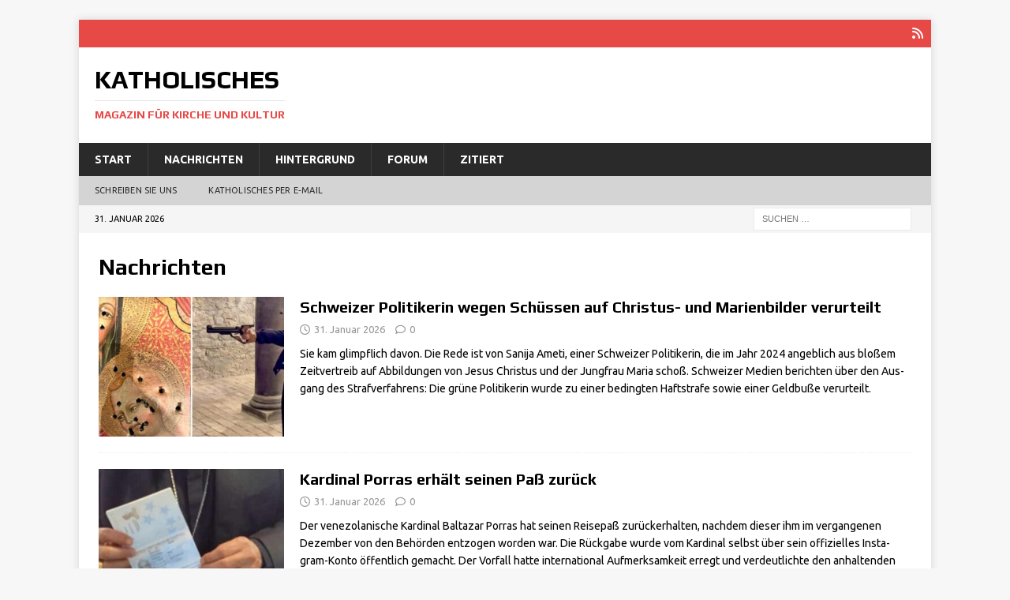

--- FILE ---
content_type: text/html; charset=UTF-8
request_url: https://katholisches.info/category/nachrichten/
body_size: 14778
content:
<!DOCTYPE html>
<html class="no-js mh-disable-sb" lang="de">
<head>
<meta charset="UTF-8">
<meta name="viewport" content="width=device-width, initial-scale=1.0">
<link rel="profile" href="http://gmpg.org/xfn/11" />
<title>Nachrichten - Katholisches</title>
<meta name='robots' content='max-image-preview:large' />
<link rel='dns-prefetch' href='//fonts.googleapis.com' />
<link rel="alternate" type="application/rss+xml" title="Katholisches &raquo; Feed" href="https://katholisches.info/feed/" />
<link rel="alternate" type="application/rss+xml" title="Katholisches &raquo; Kommentar-Feed" href="https://katholisches.info/comments/feed/" />
<link rel="alternate" type="application/rss+xml" title="Katholisches &raquo; Kategorie-Feed für Nachrichten" href="https://katholisches.info/category/nachrichten/feed/" />
<!-- katholisches.info is managing ads with Advanced Ads 2.0.16 – https://wpadvancedads.com/ --><script id="katho-ready">
			window.advanced_ads_ready=function(e,a){a=a||"complete";var d=function(e){return"interactive"===a?"loading"!==e:"complete"===e};d(document.readyState)?e():document.addEventListener("readystatechange",(function(a){d(a.target.readyState)&&e()}),{once:"interactive"===a})},window.advanced_ads_ready_queue=window.advanced_ads_ready_queue||[];		</script>
		<style id='wp-img-auto-sizes-contain-inline-css' type='text/css'>
img:is([sizes=auto i],[sizes^="auto," i]){contain-intrinsic-size:3000px 1500px}
/*# sourceURL=wp-img-auto-sizes-contain-inline-css */
</style>
<link rel='stylesheet' id='mci-footnotes-jquery-tooltips-pagelayout-none-css' href='https://katholisches.info/tawato/plugins/footnotes/css/footnotes-jqttbrpl0.min.css?ver=2.7.3' type='text/css' media='all' />
<style id='wp-emoji-styles-inline-css' type='text/css'>

	img.wp-smiley, img.emoji {
		display: inline !important;
		border: none !important;
		box-shadow: none !important;
		height: 1em !important;
		width: 1em !important;
		margin: 0 0.07em !important;
		vertical-align: -0.1em !important;
		background: none !important;
		padding: 0 !important;
	}
/*# sourceURL=wp-emoji-styles-inline-css */
</style>
<style id='wp-block-library-inline-css' type='text/css'>
:root{--wp-block-synced-color:#7a00df;--wp-block-synced-color--rgb:122,0,223;--wp-bound-block-color:var(--wp-block-synced-color);--wp-editor-canvas-background:#ddd;--wp-admin-theme-color:#007cba;--wp-admin-theme-color--rgb:0,124,186;--wp-admin-theme-color-darker-10:#006ba1;--wp-admin-theme-color-darker-10--rgb:0,107,160.5;--wp-admin-theme-color-darker-20:#005a87;--wp-admin-theme-color-darker-20--rgb:0,90,135;--wp-admin-border-width-focus:2px}@media (min-resolution:192dpi){:root{--wp-admin-border-width-focus:1.5px}}.wp-element-button{cursor:pointer}:root .has-very-light-gray-background-color{background-color:#eee}:root .has-very-dark-gray-background-color{background-color:#313131}:root .has-very-light-gray-color{color:#eee}:root .has-very-dark-gray-color{color:#313131}:root .has-vivid-green-cyan-to-vivid-cyan-blue-gradient-background{background:linear-gradient(135deg,#00d084,#0693e3)}:root .has-purple-crush-gradient-background{background:linear-gradient(135deg,#34e2e4,#4721fb 50%,#ab1dfe)}:root .has-hazy-dawn-gradient-background{background:linear-gradient(135deg,#faaca8,#dad0ec)}:root .has-subdued-olive-gradient-background{background:linear-gradient(135deg,#fafae1,#67a671)}:root .has-atomic-cream-gradient-background{background:linear-gradient(135deg,#fdd79a,#004a59)}:root .has-nightshade-gradient-background{background:linear-gradient(135deg,#330968,#31cdcf)}:root .has-midnight-gradient-background{background:linear-gradient(135deg,#020381,#2874fc)}:root{--wp--preset--font-size--normal:16px;--wp--preset--font-size--huge:42px}.has-regular-font-size{font-size:1em}.has-larger-font-size{font-size:2.625em}.has-normal-font-size{font-size:var(--wp--preset--font-size--normal)}.has-huge-font-size{font-size:var(--wp--preset--font-size--huge)}.has-text-align-center{text-align:center}.has-text-align-left{text-align:left}.has-text-align-right{text-align:right}.has-fit-text{white-space:nowrap!important}#end-resizable-editor-section{display:none}.aligncenter{clear:both}.items-justified-left{justify-content:flex-start}.items-justified-center{justify-content:center}.items-justified-right{justify-content:flex-end}.items-justified-space-between{justify-content:space-between}.screen-reader-text{border:0;clip-path:inset(50%);height:1px;margin:-1px;overflow:hidden;padding:0;position:absolute;width:1px;word-wrap:normal!important}.screen-reader-text:focus{background-color:#ddd;clip-path:none;color:#444;display:block;font-size:1em;height:auto;left:5px;line-height:normal;padding:15px 23px 14px;text-decoration:none;top:5px;width:auto;z-index:100000}html :where(.has-border-color){border-style:solid}html :where([style*=border-top-color]){border-top-style:solid}html :where([style*=border-right-color]){border-right-style:solid}html :where([style*=border-bottom-color]){border-bottom-style:solid}html :where([style*=border-left-color]){border-left-style:solid}html :where([style*=border-width]){border-style:solid}html :where([style*=border-top-width]){border-top-style:solid}html :where([style*=border-right-width]){border-right-style:solid}html :where([style*=border-bottom-width]){border-bottom-style:solid}html :where([style*=border-left-width]){border-left-style:solid}html :where(img[class*=wp-image-]){height:auto;max-width:100%}:where(figure){margin:0 0 1em}html :where(.is-position-sticky){--wp-admin--admin-bar--position-offset:var(--wp-admin--admin-bar--height,0px)}@media screen and (max-width:600px){html :where(.is-position-sticky){--wp-admin--admin-bar--position-offset:0px}}

/*# sourceURL=wp-block-library-inline-css */
</style><style id='wp-block-heading-inline-css' type='text/css'>
h1:where(.wp-block-heading).has-background,h2:where(.wp-block-heading).has-background,h3:where(.wp-block-heading).has-background,h4:where(.wp-block-heading).has-background,h5:where(.wp-block-heading).has-background,h6:where(.wp-block-heading).has-background{padding:1.25em 2.375em}h1.has-text-align-left[style*=writing-mode]:where([style*=vertical-lr]),h1.has-text-align-right[style*=writing-mode]:where([style*=vertical-rl]),h2.has-text-align-left[style*=writing-mode]:where([style*=vertical-lr]),h2.has-text-align-right[style*=writing-mode]:where([style*=vertical-rl]),h3.has-text-align-left[style*=writing-mode]:where([style*=vertical-lr]),h3.has-text-align-right[style*=writing-mode]:where([style*=vertical-rl]),h4.has-text-align-left[style*=writing-mode]:where([style*=vertical-lr]),h4.has-text-align-right[style*=writing-mode]:where([style*=vertical-rl]),h5.has-text-align-left[style*=writing-mode]:where([style*=vertical-lr]),h5.has-text-align-right[style*=writing-mode]:where([style*=vertical-rl]),h6.has-text-align-left[style*=writing-mode]:where([style*=vertical-lr]),h6.has-text-align-right[style*=writing-mode]:where([style*=vertical-rl]){rotate:180deg}
/*# sourceURL=https://katholisches.info/wp-includes/blocks/heading/style.min.css */
</style>
<style id='wp-block-paragraph-inline-css' type='text/css'>
.is-small-text{font-size:.875em}.is-regular-text{font-size:1em}.is-large-text{font-size:2.25em}.is-larger-text{font-size:3em}.has-drop-cap:not(:focus):first-letter{float:left;font-size:8.4em;font-style:normal;font-weight:100;line-height:.68;margin:.05em .1em 0 0;text-transform:uppercase}body.rtl .has-drop-cap:not(:focus):first-letter{float:none;margin-left:.1em}p.has-drop-cap.has-background{overflow:hidden}:root :where(p.has-background){padding:1.25em 2.375em}:where(p.has-text-color:not(.has-link-color)) a{color:inherit}p.has-text-align-left[style*="writing-mode:vertical-lr"],p.has-text-align-right[style*="writing-mode:vertical-rl"]{rotate:180deg}
/*# sourceURL=https://katholisches.info/wp-includes/blocks/paragraph/style.min.css */
</style>
<style id='global-styles-inline-css' type='text/css'>
:root{--wp--preset--aspect-ratio--square: 1;--wp--preset--aspect-ratio--4-3: 4/3;--wp--preset--aspect-ratio--3-4: 3/4;--wp--preset--aspect-ratio--3-2: 3/2;--wp--preset--aspect-ratio--2-3: 2/3;--wp--preset--aspect-ratio--16-9: 16/9;--wp--preset--aspect-ratio--9-16: 9/16;--wp--preset--color--black: #000000;--wp--preset--color--cyan-bluish-gray: #abb8c3;--wp--preset--color--white: #ffffff;--wp--preset--color--pale-pink: #f78da7;--wp--preset--color--vivid-red: #cf2e2e;--wp--preset--color--luminous-vivid-orange: #ff6900;--wp--preset--color--luminous-vivid-amber: #fcb900;--wp--preset--color--light-green-cyan: #7bdcb5;--wp--preset--color--vivid-green-cyan: #00d084;--wp--preset--color--pale-cyan-blue: #8ed1fc;--wp--preset--color--vivid-cyan-blue: #0693e3;--wp--preset--color--vivid-purple: #9b51e0;--wp--preset--gradient--vivid-cyan-blue-to-vivid-purple: linear-gradient(135deg,rgb(6,147,227) 0%,rgb(155,81,224) 100%);--wp--preset--gradient--light-green-cyan-to-vivid-green-cyan: linear-gradient(135deg,rgb(122,220,180) 0%,rgb(0,208,130) 100%);--wp--preset--gradient--luminous-vivid-amber-to-luminous-vivid-orange: linear-gradient(135deg,rgb(252,185,0) 0%,rgb(255,105,0) 100%);--wp--preset--gradient--luminous-vivid-orange-to-vivid-red: linear-gradient(135deg,rgb(255,105,0) 0%,rgb(207,46,46) 100%);--wp--preset--gradient--very-light-gray-to-cyan-bluish-gray: linear-gradient(135deg,rgb(238,238,238) 0%,rgb(169,184,195) 100%);--wp--preset--gradient--cool-to-warm-spectrum: linear-gradient(135deg,rgb(74,234,220) 0%,rgb(151,120,209) 20%,rgb(207,42,186) 40%,rgb(238,44,130) 60%,rgb(251,105,98) 80%,rgb(254,248,76) 100%);--wp--preset--gradient--blush-light-purple: linear-gradient(135deg,rgb(255,206,236) 0%,rgb(152,150,240) 100%);--wp--preset--gradient--blush-bordeaux: linear-gradient(135deg,rgb(254,205,165) 0%,rgb(254,45,45) 50%,rgb(107,0,62) 100%);--wp--preset--gradient--luminous-dusk: linear-gradient(135deg,rgb(255,203,112) 0%,rgb(199,81,192) 50%,rgb(65,88,208) 100%);--wp--preset--gradient--pale-ocean: linear-gradient(135deg,rgb(255,245,203) 0%,rgb(182,227,212) 50%,rgb(51,167,181) 100%);--wp--preset--gradient--electric-grass: linear-gradient(135deg,rgb(202,248,128) 0%,rgb(113,206,126) 100%);--wp--preset--gradient--midnight: linear-gradient(135deg,rgb(2,3,129) 0%,rgb(40,116,252) 100%);--wp--preset--font-size--small: 13px;--wp--preset--font-size--medium: 20px;--wp--preset--font-size--large: 36px;--wp--preset--font-size--x-large: 42px;--wp--preset--spacing--20: 0.44rem;--wp--preset--spacing--30: 0.67rem;--wp--preset--spacing--40: 1rem;--wp--preset--spacing--50: 1.5rem;--wp--preset--spacing--60: 2.25rem;--wp--preset--spacing--70: 3.38rem;--wp--preset--spacing--80: 5.06rem;--wp--preset--shadow--natural: 6px 6px 9px rgba(0, 0, 0, 0.2);--wp--preset--shadow--deep: 12px 12px 50px rgba(0, 0, 0, 0.4);--wp--preset--shadow--sharp: 6px 6px 0px rgba(0, 0, 0, 0.2);--wp--preset--shadow--outlined: 6px 6px 0px -3px rgb(255, 255, 255), 6px 6px rgb(0, 0, 0);--wp--preset--shadow--crisp: 6px 6px 0px rgb(0, 0, 0);}:where(.is-layout-flex){gap: 0.5em;}:where(.is-layout-grid){gap: 0.5em;}body .is-layout-flex{display: flex;}.is-layout-flex{flex-wrap: wrap;align-items: center;}.is-layout-flex > :is(*, div){margin: 0;}body .is-layout-grid{display: grid;}.is-layout-grid > :is(*, div){margin: 0;}:where(.wp-block-columns.is-layout-flex){gap: 2em;}:where(.wp-block-columns.is-layout-grid){gap: 2em;}:where(.wp-block-post-template.is-layout-flex){gap: 1.25em;}:where(.wp-block-post-template.is-layout-grid){gap: 1.25em;}.has-black-color{color: var(--wp--preset--color--black) !important;}.has-cyan-bluish-gray-color{color: var(--wp--preset--color--cyan-bluish-gray) !important;}.has-white-color{color: var(--wp--preset--color--white) !important;}.has-pale-pink-color{color: var(--wp--preset--color--pale-pink) !important;}.has-vivid-red-color{color: var(--wp--preset--color--vivid-red) !important;}.has-luminous-vivid-orange-color{color: var(--wp--preset--color--luminous-vivid-orange) !important;}.has-luminous-vivid-amber-color{color: var(--wp--preset--color--luminous-vivid-amber) !important;}.has-light-green-cyan-color{color: var(--wp--preset--color--light-green-cyan) !important;}.has-vivid-green-cyan-color{color: var(--wp--preset--color--vivid-green-cyan) !important;}.has-pale-cyan-blue-color{color: var(--wp--preset--color--pale-cyan-blue) !important;}.has-vivid-cyan-blue-color{color: var(--wp--preset--color--vivid-cyan-blue) !important;}.has-vivid-purple-color{color: var(--wp--preset--color--vivid-purple) !important;}.has-black-background-color{background-color: var(--wp--preset--color--black) !important;}.has-cyan-bluish-gray-background-color{background-color: var(--wp--preset--color--cyan-bluish-gray) !important;}.has-white-background-color{background-color: var(--wp--preset--color--white) !important;}.has-pale-pink-background-color{background-color: var(--wp--preset--color--pale-pink) !important;}.has-vivid-red-background-color{background-color: var(--wp--preset--color--vivid-red) !important;}.has-luminous-vivid-orange-background-color{background-color: var(--wp--preset--color--luminous-vivid-orange) !important;}.has-luminous-vivid-amber-background-color{background-color: var(--wp--preset--color--luminous-vivid-amber) !important;}.has-light-green-cyan-background-color{background-color: var(--wp--preset--color--light-green-cyan) !important;}.has-vivid-green-cyan-background-color{background-color: var(--wp--preset--color--vivid-green-cyan) !important;}.has-pale-cyan-blue-background-color{background-color: var(--wp--preset--color--pale-cyan-blue) !important;}.has-vivid-cyan-blue-background-color{background-color: var(--wp--preset--color--vivid-cyan-blue) !important;}.has-vivid-purple-background-color{background-color: var(--wp--preset--color--vivid-purple) !important;}.has-black-border-color{border-color: var(--wp--preset--color--black) !important;}.has-cyan-bluish-gray-border-color{border-color: var(--wp--preset--color--cyan-bluish-gray) !important;}.has-white-border-color{border-color: var(--wp--preset--color--white) !important;}.has-pale-pink-border-color{border-color: var(--wp--preset--color--pale-pink) !important;}.has-vivid-red-border-color{border-color: var(--wp--preset--color--vivid-red) !important;}.has-luminous-vivid-orange-border-color{border-color: var(--wp--preset--color--luminous-vivid-orange) !important;}.has-luminous-vivid-amber-border-color{border-color: var(--wp--preset--color--luminous-vivid-amber) !important;}.has-light-green-cyan-border-color{border-color: var(--wp--preset--color--light-green-cyan) !important;}.has-vivid-green-cyan-border-color{border-color: var(--wp--preset--color--vivid-green-cyan) !important;}.has-pale-cyan-blue-border-color{border-color: var(--wp--preset--color--pale-cyan-blue) !important;}.has-vivid-cyan-blue-border-color{border-color: var(--wp--preset--color--vivid-cyan-blue) !important;}.has-vivid-purple-border-color{border-color: var(--wp--preset--color--vivid-purple) !important;}.has-vivid-cyan-blue-to-vivid-purple-gradient-background{background: var(--wp--preset--gradient--vivid-cyan-blue-to-vivid-purple) !important;}.has-light-green-cyan-to-vivid-green-cyan-gradient-background{background: var(--wp--preset--gradient--light-green-cyan-to-vivid-green-cyan) !important;}.has-luminous-vivid-amber-to-luminous-vivid-orange-gradient-background{background: var(--wp--preset--gradient--luminous-vivid-amber-to-luminous-vivid-orange) !important;}.has-luminous-vivid-orange-to-vivid-red-gradient-background{background: var(--wp--preset--gradient--luminous-vivid-orange-to-vivid-red) !important;}.has-very-light-gray-to-cyan-bluish-gray-gradient-background{background: var(--wp--preset--gradient--very-light-gray-to-cyan-bluish-gray) !important;}.has-cool-to-warm-spectrum-gradient-background{background: var(--wp--preset--gradient--cool-to-warm-spectrum) !important;}.has-blush-light-purple-gradient-background{background: var(--wp--preset--gradient--blush-light-purple) !important;}.has-blush-bordeaux-gradient-background{background: var(--wp--preset--gradient--blush-bordeaux) !important;}.has-luminous-dusk-gradient-background{background: var(--wp--preset--gradient--luminous-dusk) !important;}.has-pale-ocean-gradient-background{background: var(--wp--preset--gradient--pale-ocean) !important;}.has-electric-grass-gradient-background{background: var(--wp--preset--gradient--electric-grass) !important;}.has-midnight-gradient-background{background: var(--wp--preset--gradient--midnight) !important;}.has-small-font-size{font-size: var(--wp--preset--font-size--small) !important;}.has-medium-font-size{font-size: var(--wp--preset--font-size--medium) !important;}.has-large-font-size{font-size: var(--wp--preset--font-size--large) !important;}.has-x-large-font-size{font-size: var(--wp--preset--font-size--x-large) !important;}
/*# sourceURL=global-styles-inline-css */
</style>

<style id='classic-theme-styles-inline-css' type='text/css'>
/*! This file is auto-generated */
.wp-block-button__link{color:#fff;background-color:#32373c;border-radius:9999px;box-shadow:none;text-decoration:none;padding:calc(.667em + 2px) calc(1.333em + 2px);font-size:1.125em}.wp-block-file__button{background:#32373c;color:#fff;text-decoration:none}
/*# sourceURL=/wp-includes/css/classic-themes.min.css */
</style>
<link rel='stylesheet' id='wp-components-css' href='https://katholisches.info/wp-includes/css/dist/components/style.min.css?ver=6.9' type='text/css' media='all' />
<link rel='stylesheet' id='wp-preferences-css' href='https://katholisches.info/wp-includes/css/dist/preferences/style.min.css?ver=6.9' type='text/css' media='all' />
<link rel='stylesheet' id='wp-block-editor-css' href='https://katholisches.info/wp-includes/css/dist/block-editor/style.min.css?ver=6.9' type='text/css' media='all' />
<link rel='stylesheet' id='popup-maker-block-library-style-css' href='https://katholisches.info/tawato/plugins/popup-maker/dist/packages/block-library-style.css?ver=dbea705cfafe089d65f1' type='text/css' media='all' />
<link rel='stylesheet' id='email-subscribers-css' href='https://katholisches.info/tawato/plugins/email-subscribers/lite/public/css/email-subscribers-public.css?ver=5.9.15' type='text/css' media='all' />
<link rel='stylesheet' id='mh-google-fonts-css' href='https://fonts.googleapis.com/css?family=Ubuntu:300,400,400Italic,600,700%7cPlay:300,400,400Italic,600,700' type='text/css' media='all' />
<link rel='stylesheet' id='mh-font-awesome-css' href='https://katholisches.info/tawato/themes/mh-magazine/includes/core/assets/css/font-awesome.min.css' type='text/css' media='all' />
<link rel='stylesheet' id='mh-magazine-css' href='https://katholisches.info/tawato/themes/mh-magazine/style.css?ver=5.0.4' type='text/css' media='all' />
<style id='wp-typography-custom-inline-css' type='text/css'>
sub, sup{font-size: 75%;line-height: 100%}sup{vertical-align: 60%}sub{vertical-align: -10%}.amp{font-family: Baskerville, "Goudy Old Style", Palatino, "Book Antiqua", "Warnock Pro", serif;font-size: 1.1em;font-style: italic;font-weight: normal;line-height: 1em}.caps{font-size: 90%}.dquo{margin-left: -0.4em}.quo{margin-left: -0.2em}.pull-single{margin-left: -0.15em}.push-single{margin-right: 0.15em}.pull-double{margin-left: -0.38em}.push-double{margin-right: 0.38em}
/*# sourceURL=wp-typography-custom-inline-css */
</style>
<style id='wp-typography-safari-font-workaround-inline-css' type='text/css'>
body {-webkit-font-feature-settings: "liga";font-feature-settings: "liga";-ms-font-feature-settings: normal;}
/*# sourceURL=wp-typography-safari-font-workaround-inline-css */
</style>
<link rel='stylesheet' id='unslider-css-css' href='https://katholisches.info/tawato/uploads/896/160/public/assets/css/420.css?ver=2.0.0' type='text/css' media='all' />
<link rel='stylesheet' id='slider-css-css' href='https://katholisches.info/tawato/uploads/896/160/public/assets/css/381.css?ver=2.0.0' type='text/css' media='all' />
<script type="text/javascript" src="https://katholisches.info/wp-includes/js/jquery/jquery.min.js?ver=3.7.1" id="jquery-core-js"></script>
<script type="text/javascript" src="https://katholisches.info/wp-includes/js/jquery/jquery-migrate.min.js?ver=3.4.1" id="jquery-migrate-js"></script>
<script type="text/javascript" src="https://katholisches.info/tawato/plugins/footnotes/js/jquery.tools.min.js?ver=1.2.7.redacted.2" id="mci-footnotes-jquery-tools-js"></script>
<script type="text/javascript" id="mh-scripts-js-extra">
/* <![CDATA[ */
var mh = {"text":{"toggle_menu":"Toggle Menu"}};
//# sourceURL=mh-scripts-js-extra
/* ]]> */
</script>
<script type="text/javascript" src="https://katholisches.info/tawato/themes/mh-magazine/includes/core/assets/js/scripts.js?ver=5.0.4" id="mh-scripts-js"></script>
<link rel="https://api.w.org/" href="https://katholisches.info/wp-json/" /><link rel="alternate" title="JSON" type="application/json" href="https://katholisches.info/wp-json/wp/v2/categories/12" /><link rel="EditURI" type="application/rsd+xml" title="RSD" href="https://katholisches.info/xmlrpc.php?rsd" />
<meta name="generator" content="WordPress 6.9" />
<!--[if lt IE 9]>
<script src="https://katholisches.info/tawato/themes/mh-magazine/js/css3-mediaqueries.js"></script>
<![endif]-->
<!--[if lt IE 9]>
<script src="https://katholisches.info/tawato/themes/mh-magazine/js/css3-mediaqueries.js"></script>
<![endif]-->
<style type="text/css">
.entry-content { font-size: 18px; font-size: 1.125rem; }
h1, h2, h3, h4, h5, h6, .mh-custom-posts-small-title { font-family: "Play", sans-serif; }
body { font-family: "Ubuntu", sans-serif; }
</style>
<link rel="icon" href="https://katholisches.info/tawato/uploads/2020/06/cropped-icon-32x32.jpg" sizes="32x32" />
<link rel="icon" href="https://katholisches.info/tawato/uploads/2020/06/cropped-icon-192x192.jpg" sizes="192x192" />
<link rel="apple-touch-icon" href="https://katholisches.info/tawato/uploads/2020/06/cropped-icon-180x180.jpg" />
<meta name="msapplication-TileImage" content="https://katholisches.info/tawato/uploads/2020/06/cropped-icon-270x270.jpg" />
		<style type="text/css" id="wp-custom-css">
			.katho-adlabel { font-size: 0.7em; }		</style>
		
<style type="text/css" media="all">
.footnotes_reference_container {margin-top: 24px !important; margin-bottom: 0px !important;}
.footnote_container_prepare > p {border-bottom: 1px solid #aaaaaa !important;}
.footnote_tooltip { font-size: 13px !important; color: #000000 !important; background-color: #ffffff !important; border-width: 1px !important; border-style: solid !important; border-color: #cccc99 !important; -webkit-box-shadow: 2px 2px 11px #666666; -moz-box-shadow: 2px 2px 11px #666666; box-shadow: 2px 2px 11px #666666; max-width: 450px !important;}


</style>
</head>
<body id="mh-mobile" class="archive category category-nachrichten category-12 wp-theme-mh-magazine mh-boxed-layout mh-right-sb mh-loop-layout1 mh-widget-layout1 mh-loop-hide-caption aa-prefix-katho-" itemscope="itemscope" itemtype="https://schema.org/WebPage">
<div class="mh-container mh-container-outer">
<div class="mh-header-nav-mobile clearfix"></div>
	<div class="mh-preheader">
		<div class="mh-container mh-container-inner mh-row clearfix">
							<div class="mh-header-bar-content mh-header-bar-top-left mh-col-2-3 clearfix">
									</div>
										<div class="mh-header-bar-content mh-header-bar-top-right mh-col-1-3 clearfix">
											<nav class="mh-social-icons mh-social-nav mh-social-nav-top clearfix" itemscope="itemscope" itemtype="https://schema.org/SiteNavigationElement">
							<div class="menu-oben3-container"><ul id="menu-oben3" class="menu"><li id="menu-item-77140" class="menu-item menu-item-type-custom menu-item-object-custom menu-item-77140"><a href="https://www.katholisches.info/feed/"><i class="fa fa-mh-social"></i><span class="screen-reader-text">RSS</span></a></li>
</ul></div>						</nav>
									</div>
					</div>
	</div>
<header class="mh-header" itemscope="itemscope" itemtype="https://schema.org/WPHeader">
	<div class="mh-container mh-container-inner clearfix">
	   <div class="mh-custom-header clearfix">
<div class="mh-header-columns mh-row clearfix">
<div class="mh-col-1-3 mh-site-identity">
<div class="mh-site-logo" role="banner" itemscope="itemscope" itemtype="https://schema.org/Brand">
<div class="mh-header-text">
<a class="mh-header-text-link" href="https://katholisches.info/" title="Katholisches" rel="home">
<h2 class="mh-header-title">Katholisches</h2>
<h3 class="mh-header-tagline">Magazin für Kirche und Kultur</h3>
</a>
</div>
</div>
</div>
<aside class="mh-col-2-3 mh-header-widget-2">
<div id="text-4" class="mh-widget mh-header-2 widget_text">			<div class="textwidget">
</div>
		</div></aside>
</div>
</div>
	</div>
	<div class="mh-main-nav-wrap">
		<nav class="mh-navigation mh-main-nav mh-container mh-container-inner clearfix" itemscope="itemscope" itemtype="https://schema.org/SiteNavigationElement">
			<div class="menu-hauptmenue-container"><ul id="menu-hauptmenue" class="menu"><li id="menu-item-56464" class="menu-item menu-item-type-custom menu-item-object-custom menu-item-56464"><a href="https://www.katholisches.info/">Start</a></li>
<li id="menu-item-76496" class="menu-item menu-item-type-taxonomy menu-item-object-category current-menu-item menu-item-76496"><a href="https://katholisches.info/category/nachrichten/" aria-current="page">Nachrichten</a></li>
<li id="menu-item-76495" class="menu-item menu-item-type-taxonomy menu-item-object-category menu-item-76495"><a href="https://katholisches.info/category/hintergrund/">Hintergrund</a></li>
<li id="menu-item-76493" class="menu-item menu-item-type-taxonomy menu-item-object-category menu-item-76493"><a href="https://katholisches.info/category/forum/">Forum</a></li>
<li id="menu-item-76497" class="menu-item menu-item-type-taxonomy menu-item-object-category menu-item-76497"><a href="https://katholisches.info/category/zitiert/">Zitiert</a></li>
</ul></div>		</nav>
	</div>
			<div class="mh-extra-nav-wrap">
			<div class="mh-extra-nav-bg">
				<nav class="mh-navigation mh-extra-nav mh-container mh-container-inner clearfix" itemscope="itemscope" itemtype="https://schema.org/SiteNavigationElement">
					<div class="menu-submenue-container"><ul id="menu-submenue" class="menu"><li id="menu-item-76578" class="menu-item menu-item-type-custom menu-item-object-custom menu-item-76578"><a href="https://katholisches.info/Kontakt/">Schreiben Sie&nbsp;uns</a></li>
<li id="menu-item-94456" class="menu-item menu-item-type-post_type menu-item-object-page menu-item-94456"><a href="https://katholisches.info/katholisches-per-e-mail/">Katholisches per E‑Mail</a></li>
</ul></div>				</nav>
			</div>
		</div>
	</header>
	<div class="mh-subheader">
		<div class="mh-container mh-container-inner mh-row clearfix">
							<div class="mh-header-bar-content mh-header-bar-bottom-left mh-col-2-3 clearfix">
											<div class="mh-header-date mh-header-date-bottom">
							31. Januar 2026						</div>
									</div>
										<div class="mh-header-bar-content mh-header-bar-bottom-right mh-col-1-3 clearfix">
											<aside class="mh-header-search mh-header-search-bottom">
							<form role="search" method="get" class="search-form" action="https://katholisches.info/">
				<label>
					<span class="screen-reader-text">Suche nach:</span>
					<input type="search" class="search-field" placeholder="Suchen …" value="" name="s" />
				</label>
				<input type="submit" class="search-submit" value="Suchen" />
			</form>						</aside>
									</div>
					</div>
	</div>
<div class="mh-wrapper clearfix">
	<div class="mh-main clearfix">
		<div id="main-content" class="mh-loop mh-content" role="main">				<header class="page-header"><h1 class="page-title">Nachrichten</h1>				</header><article class="mh-posts-list-item clearfix post-162373 post type-post status-publish format-standard has-post-thumbnail hentry category-christenverfolgung category-nachrichten tag-gruenliberale-partei tag-religionsfreiheit tag-sanija-ameti tag-schweiz tag-zuerich">
	<figure class="mh-posts-list-thumb">
		<a class="mh-thumb-icon mh-thumb-icon-small-mobile" href="https://katholisches.info/2026/01/31/schweizer-politikerin-wegen-schuessen-auf-christus-und-marienbilder-verurteilt/" title="Christenverfolgung"><img width="326" height="245" src="https://katholisches.info/tawato/uploads/2026/01/Gruene-liberale-Politikerin-verurteilt-Schuesse-auf-Jesuskind-326x245.jpg" class="attachment-mh-magazine-medium size-mh-magazine-medium wp-post-image" alt="Grüniberale Zürcher Stadträtin schoß auf Bilder des Jesuskindes und der Gottesmutter. Nun wurde sie verurteilt." decoding="async" fetchpriority="high" srcset="https://katholisches.info/tawato/uploads/2026/01/Gruene-liberale-Politikerin-verurteilt-Schuesse-auf-Jesuskind-326x245.jpg 326w, https://katholisches.info/tawato/uploads/2026/01/Gruene-liberale-Politikerin-verurteilt-Schuesse-auf-Jesuskind-678x509.jpg 678w, https://katholisches.info/tawato/uploads/2026/01/Gruene-liberale-Politikerin-verurteilt-Schuesse-auf-Jesuskind-80x60.jpg 80w" sizes="(max-width: 326px) 100vw, 326px" />	</a>
					<div class="mh-image-caption mh-posts-list-caption">
				Christenverfolgung			</div>
			</figure>
	<div class="mh-posts-list-content clearfix">
		<header class="mh-posts-list-header">
			<h3 class="entry-title mh-posts-list-title">
				<a href="https://katholisches.info/2026/01/31/schweizer-politikerin-wegen-schuessen-auf-christus-und-marienbilder-verurteilt/" title="Schweizer Politikerin wegen Schüssen auf Christus- und Marienbilder verurteilt" rel="bookmark">
					Schweizer Politikerin wegen Schüssen auf Christus- und Marienbilder verurteilt				</a>
			</h3>
			<div class="mh-meta entry-meta">
<span class="entry-meta-date updated"><i class="far fa-clock"></i><a href="https://katholisches.info/2026/01/">31. Januar 2026</a></span>
<span class="entry-meta-comments"><i class="far fa-comment"></i><a href="https://katholisches.info/2026/01/31/schweizer-politikerin-wegen-schuessen-auf-christus-und-marienbilder-verurteilt/#respond" class="mh-comment-count-link" >0</a></span>
</div>
		</header>
		<div class="mh-posts-list-excerpt clearfix">
			<div class="mh-excerpt">Sie kam glimpf­lich davon. Die Rede ist von Sani­ja Ame­ti, einer Schwei­zer Poli­ti­ke­rin, die im Jahr 2024 angeb­lich aus blo­ßem Zeit­ver­treib auf Abbil­dun­gen von Jesus Chri­stus und der Jung­frau Maria schoß. Schwei­zer Medi­en berich­ten über den Aus­gang des Straf­ver­fah­rens: Die grü­ne Poli­ti­ke­rin wur­de zu einer beding­ten Haft­stra­fe sowie einer Geld­bu­ße verurteilt.</div>
		</div>
	</div>
</article><article class="mh-posts-list-item clearfix post-162369 post type-post status-publish format-standard has-post-thumbnail hentry category-christenverfolgung category-nachrichten tag-baltazar-porras tag-delcy-rodriguez tag-erzbistum-caracas tag-nicolas-maduro tag-repression tag-venezuela tag-verfolgte-kirche">
	<figure class="mh-posts-list-thumb">
		<a class="mh-thumb-icon mh-thumb-icon-small-mobile" href="https://katholisches.info/2026/01/31/kardinal-porras-erhaelt-seinen-pass-zurueck/" title="Christenverfolgung"><img width="326" height="245" src="https://katholisches.info/tawato/uploads/2026/01/Kardinal-Porras-mit-Reisepass-326x245.jpg" class="attachment-mh-magazine-medium size-mh-magazine-medium wp-post-image" alt="Dem venezolanische Kardinal Baltazar Porras wurde vom Regime sein Reisepaß zurückgegeben. Ob er nun reisen kann, ist allerdings noch nicht sicher." decoding="async" srcset="https://katholisches.info/tawato/uploads/2026/01/Kardinal-Porras-mit-Reisepass-326x245.jpg 326w, https://katholisches.info/tawato/uploads/2026/01/Kardinal-Porras-mit-Reisepass-80x60.jpg 80w" sizes="(max-width: 326px) 100vw, 326px" />	</a>
					<div class="mh-image-caption mh-posts-list-caption">
				Christenverfolgung			</div>
			</figure>
	<div class="mh-posts-list-content clearfix">
		<header class="mh-posts-list-header">
			<h3 class="entry-title mh-posts-list-title">
				<a href="https://katholisches.info/2026/01/31/kardinal-porras-erhaelt-seinen-pass-zurueck/" title="Kardinal Porras erhält seinen Paß zurück" rel="bookmark">
					Kardinal Porras erhält seinen Paß zurück				</a>
			</h3>
			<div class="mh-meta entry-meta">
<span class="entry-meta-date updated"><i class="far fa-clock"></i><a href="https://katholisches.info/2026/01/">31. Januar 2026</a></span>
<span class="entry-meta-comments"><i class="far fa-comment"></i><a href="https://katholisches.info/2026/01/31/kardinal-porras-erhaelt-seinen-pass-zurueck/#respond" class="mh-comment-count-link" >0</a></span>
</div>
		</header>
		<div class="mh-posts-list-excerpt clearfix">
			<div class="mh-excerpt">Der vene­zo­la­ni­sche Kar­di­nal Bal­ta­zar Por­ras hat sei­nen Rei­se­paß zurück­er­hal­ten, nach­dem die­ser ihm im ver­gan­ge­nen Dezem­ber von den Behör­den ent­zo­gen wor­den war. Die Rück­ga­be wur­de vom Kar­di­nal selbst über sein offi­zi­el­les Insta­­gram-Kon­to öffent­lich gemacht. Der Vor­fall hat­te inter­na­tio­nal Auf­merk­sam­keit erregt und ver­deut­lich­te den anhal­ten­den Druck des vene­zo­la­ni­schen Regimes auf die katho­li­sche Kirche.</div>
		</div>
	</div>
</article><article class="mh-posts-list-item clearfix post-162337 post type-post status-publish format-standard has-post-thumbnail hentry category-liturgie-tradition category-nachrichten tag-byzantinischer-ritus tag-eck tag-erzbistum-madrid tag-jose-cobo-cano tag-motu-proprio-traditionis-custodes tag-stepan-sus tag-swjatoslaw-schewtschuk tag-ueberlieferter-ritus tag-ukrainische-griechisch-katholische-kirche">
	<figure class="mh-posts-list-thumb">
		<a class="mh-thumb-icon mh-thumb-icon-small-mobile" href="https://katholisches.info/2026/01/30/die-oeffentliche-demuetigung-einer-kirche/" title="Liturgie &amp; Tradition"><img width="326" height="245" src="https://katholisches.info/tawato/uploads/2026/01/Ukrainische-griechisch-katholische-Glaeubige-in-Madrid-2-326x245.jpg" class="attachment-mh-magazine-medium size-mh-magazine-medium wp-post-image" alt="Zelebration der ukrainischen griechisch-katholischen Gemeinde in Madrid anläßlich des Besuchs durch einen Bischof (Archivbild)" decoding="async" srcset="https://katholisches.info/tawato/uploads/2026/01/Ukrainische-griechisch-katholische-Glaeubige-in-Madrid-2-326x245.jpg 326w, https://katholisches.info/tawato/uploads/2026/01/Ukrainische-griechisch-katholische-Glaeubige-in-Madrid-2-678x509.jpg 678w, https://katholisches.info/tawato/uploads/2026/01/Ukrainische-griechisch-katholische-Glaeubige-in-Madrid-2-80x60.jpg 80w" sizes="(max-width: 326px) 100vw, 326px" />	</a>
					<div class="mh-image-caption mh-posts-list-caption">
				Liturgie &amp; Tradition			</div>
			</figure>
	<div class="mh-posts-list-content clearfix">
		<header class="mh-posts-list-header">
			<h3 class="entry-title mh-posts-list-title">
				<a href="https://katholisches.info/2026/01/30/die-oeffentliche-demuetigung-einer-kirche/" title="Die öffentliche Demütigung einer Kirche" rel="bookmark">
					Die öffentliche Demütigung einer Kirche				</a>
			</h3>
			<div class="mh-meta entry-meta">
<span class="entry-meta-date updated"><i class="far fa-clock"></i><a href="https://katholisches.info/2026/01/">30. Januar 2026</a></span>
<span class="entry-meta-comments"><i class="far fa-comment"></i><a href="https://katholisches.info/2026/01/30/die-oeffentliche-demuetigung-einer-kirche/#respond" class="mh-comment-count-link" >0</a></span>
</div>
		</header>
		<div class="mh-posts-list-excerpt clearfix">
			<div class="mh-excerpt">Seit dem Aus­bruch des rus­­sisch-ukrai­­ni­­schen Krie­ges ist die Zahl der ukrai­ni­schen grie­chisch-katho­­li­­schen Gläu­bi­gen auch in der spa­ni­schen Haupt­stadt Madrid erheb­lich ange­stie­gen. Den­noch stellt die Erz­diö­ze­se ihnen bis heu­te kei­ne eige­ne Kir­che zur Ver­fü­gung. Statt­des­sen sind sie auf das Gast­recht in einer Madri­der Pfar­rei ange­wie­sen, wo ihnen ledig­lich ungün­sti­ge Meß­zei­ten ein­ge­räumt wer­den und sie ins­ge­samt nur <a class="mh-excerpt-more" href="https://katholisches.info/2026/01/30/die-oeffentliche-demuetigung-einer-kirche/" title="Die öffentliche Demütigung einer Kirche">…</a></div>
		</div>
	</div>
</article><article class="mh-posts-list-item clearfix post-162324 post type-post status-publish format-standard has-post-thumbnail hentry category-leo-xiv category-nachrichten tag-ad-limina-besuch tag-leo-xiv tag-peru tag-peruanische-bischofskonferenz">
	<figure class="mh-posts-list-thumb">
		<a class="mh-thumb-icon mh-thumb-icon-small-mobile" href="https://katholisches.info/2026/01/30/papst-leo-xiv-besucht-ueberraschend-die-peruanischen-bischoefe/" title="Leo XIV."><img width="326" height="245" src="https://katholisches.info/tawato/uploads/2026/01/peruanische-Bischoefe-Leo-XIV-326x245.jpg" class="attachment-mh-magazine-medium size-mh-magazine-medium wp-post-image" alt="Papst Leo XIV. besuchte überraschend Perus Bischöfe beim Mittagessen in Rom" decoding="async" loading="lazy" srcset="https://katholisches.info/tawato/uploads/2026/01/peruanische-Bischoefe-Leo-XIV-326x245.jpg 326w, https://katholisches.info/tawato/uploads/2026/01/peruanische-Bischoefe-Leo-XIV-80x60.jpg 80w" sizes="auto, (max-width: 326px) 100vw, 326px" />	</a>
					<div class="mh-image-caption mh-posts-list-caption">
				Leo XIV.			</div>
			</figure>
	<div class="mh-posts-list-content clearfix">
		<header class="mh-posts-list-header">
			<h3 class="entry-title mh-posts-list-title">
				<a href="https://katholisches.info/2026/01/30/papst-leo-xiv-besucht-ueberraschend-die-peruanischen-bischoefe/" title="Papst Leo XIV. besucht überraschend die peruanischen Bischöfe" rel="bookmark">
					Papst Leo XIV. besucht überraschend die peruanischen Bischöfe				</a>
			</h3>
			<div class="mh-meta entry-meta">
<span class="entry-meta-date updated"><i class="far fa-clock"></i><a href="https://katholisches.info/2026/01/">30. Januar 2026</a></span>
<span class="entry-meta-comments"><i class="far fa-comment"></i><a href="https://katholisches.info/2026/01/30/papst-leo-xiv-besucht-ueberraschend-die-peruanischen-bischoefe/#respond" class="mh-comment-count-link" >0</a></span>
</div>
		</header>
		<div class="mh-posts-list-excerpt clearfix">
			<div class="mh-excerpt">Die offi­zi­el­le Audi­enz beim Papst war für heu­te ange­setzt, doch Leo XIV. über­rasch­te heu­te die perua­ni­schen Bischö­fe, die sich in Rom anläss­lich der Ad-Limi­­na-Visi­te auf­hal­ten, wäh­rend sie gera­de zu Mit­tag aßen. Dies berich­tet die Perua­ni­sche Bischofs­kon­fe­renz selbst über ihre Kanä­le in den Sozia­len Medien.</div>
		</div>
	</div>
</article><article class="mh-posts-list-item clearfix post-162287 post type-post status-publish format-standard has-post-thumbnail hentry category-leo-xiv category-nachrichten tag-dombauhuette tag-gastronomie tag-leo-xiv tag-petersdom tag-peterskuppel tag-vatikan">
	<figure class="mh-posts-list-thumb">
		<a class="mh-thumb-icon mh-thumb-icon-small-mobile" href="https://katholisches.info/2026/01/29/ein-imbiss-auf-dem-dach-des-petersdoms/" title="Leo XIV."><img width="326" height="245" src="https://katholisches.info/tawato/uploads/2026/01/Petersdom-Peterskuppel-Dachterrasse-326x245.jpg" class="attachment-mh-magazine-medium size-mh-magazine-medium wp-post-image" alt="Auf der Dachterrasse des Petersdoms könnte demnächst ein Bistró eröffnen. Was ungewöhnlich klingt, ist es allerdings gar nicht." decoding="async" loading="lazy" srcset="https://katholisches.info/tawato/uploads/2026/01/Petersdom-Peterskuppel-Dachterrasse-326x245.jpg 326w, https://katholisches.info/tawato/uploads/2026/01/Petersdom-Peterskuppel-Dachterrasse-678x509.jpg 678w, https://katholisches.info/tawato/uploads/2026/01/Petersdom-Peterskuppel-Dachterrasse-80x60.jpg 80w" sizes="auto, (max-width: 326px) 100vw, 326px" />	</a>
					<div class="mh-image-caption mh-posts-list-caption">
				Leo XIV.			</div>
			</figure>
	<div class="mh-posts-list-content clearfix">
		<header class="mh-posts-list-header">
			<h3 class="entry-title mh-posts-list-title">
				<a href="https://katholisches.info/2026/01/29/ein-imbiss-auf-dem-dach-des-petersdoms/" title="Ein Imbiß auf dem Dach des Petersdoms?" rel="bookmark">
					Ein Imbiß auf dem Dach des Petersdoms?				</a>
			</h3>
			<div class="mh-meta entry-meta">
<span class="entry-meta-date updated"><i class="far fa-clock"></i><a href="https://katholisches.info/2026/01/">29. Januar 2026</a></span>
<span class="entry-meta-comments"><i class="far fa-comment"></i><a href="https://katholisches.info/2026/01/29/ein-imbiss-auf-dem-dach-des-petersdoms/#respond" class="mh-comment-count-link" >0</a></span>
</div>
		</header>
		<div class="mh-posts-list-excerpt clearfix">
			<div class="mh-excerpt">Im Vati­kan wird der­zeit an einem neu­en Gastro­no­mie­pro­jekt gear­bei­tet: Ein Bistró soll auf der gro­ßen Ter­ras­se des Peters­doms ent­ste­hen, direkt auf dem Dach des Sakral­baus, mit Blick auf die berühm­te Peters­kup­pel, die in ihren voll­ende­ten Pro­por­tio­nen die größ­te der Welt ist, und auf die Stadt Rom. Nach den bis­her durch­ge­sicker­ten Infor­ma­tio­nen sol­len dafür ehe­ma­li­ge Lager­flä­chen <a class="mh-excerpt-more" href="https://katholisches.info/2026/01/29/ein-imbiss-auf-dem-dach-des-petersdoms/" title="Ein Imbiß auf dem Dach des Petersdoms?">…</a></div>
		</div>
	</div>
</article><article class="mh-posts-list-item clearfix post-162278 post type-post status-publish format-standard has-post-thumbnail hentry category-lebensrecht category-nachrichten tag-casablanca-expertengruppe tag-chile tag-gesetzgebung tag-leihmutterschaft tag-parlament">
	<figure class="mh-posts-list-thumb">
		<a class="mh-thumb-icon mh-thumb-icon-small-mobile" href="https://katholisches.info/2026/01/28/chile-einstimmige-und-ueberparteiliche-entscheidung-fuer-das-verbot-der-leihmutterschaft/" title="Lebensrecht"><img width="326" height="245" src="https://katholisches.info/tawato/uploads/2026/01/Abgeordnetenkammer-Chile-parlament-326x245.jpg" class="attachment-mh-magazine-medium size-mh-magazine-medium wp-post-image" alt="Die Abgeordnetenkammer des chilenischen Parlaments stimmte in der zuständigen Gesetzgebungskommission für ein Verbot und die Bestrafung der Leihmutterschaft" decoding="async" loading="lazy" srcset="https://katholisches.info/tawato/uploads/2026/01/Abgeordnetenkammer-Chile-parlament-326x245.jpg 326w, https://katholisches.info/tawato/uploads/2026/01/Abgeordnetenkammer-Chile-parlament-678x509.jpg 678w, https://katholisches.info/tawato/uploads/2026/01/Abgeordnetenkammer-Chile-parlament-80x60.jpg 80w" sizes="auto, (max-width: 326px) 100vw, 326px" />	</a>
					<div class="mh-image-caption mh-posts-list-caption">
				Lebensrecht			</div>
			</figure>
	<div class="mh-posts-list-content clearfix">
		<header class="mh-posts-list-header">
			<h3 class="entry-title mh-posts-list-title">
				<a href="https://katholisches.info/2026/01/28/chile-einstimmige-und-ueberparteiliche-entscheidung-fuer-das-verbot-der-leihmutterschaft/" title="Chile: Einstimmige und überparteiliche Entscheidung für das Verbot der Leihmutterschaft" rel="bookmark">
					Chile: Einstimmige und überparteiliche Entscheidung für das Verbot der Leihmutterschaft				</a>
			</h3>
			<div class="mh-meta entry-meta">
<span class="entry-meta-date updated"><i class="far fa-clock"></i><a href="https://katholisches.info/2026/01/">28. Januar 2026</a></span>
<span class="entry-meta-comments"><i class="far fa-comment"></i><a href="https://katholisches.info/2026/01/28/chile-einstimmige-und-ueberparteiliche-entscheidung-fuer-das-verbot-der-leihmutterschaft/#respond" class="mh-comment-count-link" >0</a></span>
</div>
		</header>
		<div class="mh-posts-list-excerpt clearfix">
			<div class="mh-excerpt">Die Casa­­­blan­­ca-Exper­ten­­grup­­pe begrüßt die ein­stim­mi­ge und über­par­tei­li­che Abstim­mung der Fami­li­en­kom­mis­si­on des chi­le­ni­schen Abge­ord­ne­ten­hau­ses, mit der ein Gesetz zum Ver­bot und zur Bestra­fung der Leih­mut­ter­schaft ver­ab­schie­det wur­de. Die Abstim­mung ver­ein­te Abge­ord­ne­te von links und rechts und mar­kiert einen ent­schei­den­den Schritt, um Frau­en und Kin­der vor den gra­vie­ren­den Risi­ken die­ser Pra­xis zu schützen.</div>
		</div>
	</div>
</article><article class="mh-posts-list-item clearfix post-162243 post type-post status-publish format-standard has-post-thumbnail hentry category-liturgie-tradition category-nachrichten category-top tag-arthur-roche tag-benedikt-xvi tag-blase-cupich tag-chicago-catholic tag-einheit-der-kirche tag-konsistorium tag-liturgie tag-liturgiereform tag-missale-romanum tag-motu-proprio-traditionis-custodes tag-papst-franziskus tag-tradition tag-ueberlieferter-ritus">
	<figure class="mh-posts-list-thumb">
		<a class="mh-thumb-icon mh-thumb-icon-small-mobile" href="https://katholisches.info/2026/01/28/kardinal-cupich-und-die-ideologische-deutung-der-liturgischen-tradition/" title="Liturgie &amp; Tradition"><img width="326" height="245" src="https://katholisches.info/tawato/uploads/2026/01/Kardinal-Cupich-Einheit-gegen-Tradition-326x245.jpg" class="attachment-mh-magazine-medium size-mh-magazine-medium wp-post-image" alt="Kardinal Cupich fordert Einheit und verlangt dafür das Abwürgen der Tradition" decoding="async" loading="lazy" srcset="https://katholisches.info/tawato/uploads/2026/01/Kardinal-Cupich-Einheit-gegen-Tradition-326x245.jpg 326w, https://katholisches.info/tawato/uploads/2026/01/Kardinal-Cupich-Einheit-gegen-Tradition-678x509.jpg 678w, https://katholisches.info/tawato/uploads/2026/01/Kardinal-Cupich-Einheit-gegen-Tradition-80x60.jpg 80w" sizes="auto, (max-width: 326px) 100vw, 326px" />	</a>
					<div class="mh-image-caption mh-posts-list-caption">
				Liturgie &amp; Tradition			</div>
			</figure>
	<div class="mh-posts-list-content clearfix">
		<header class="mh-posts-list-header">
			<h3 class="entry-title mh-posts-list-title">
				<a href="https://katholisches.info/2026/01/28/kardinal-cupich-und-die-ideologische-deutung-der-liturgischen-tradition/" title="Kardinal Cupich und die ideologische Deutung der liturgischen Tradition" rel="bookmark">
					Kardinal Cupich und die ideologische Deutung der liturgischen Tradition				</a>
			</h3>
			<div class="mh-meta entry-meta">
<span class="entry-meta-date updated"><i class="far fa-clock"></i><a href="https://katholisches.info/2026/01/">28. Januar 2026</a></span>
<span class="entry-meta-comments"><i class="far fa-comment"></i><a href="https://katholisches.info/2026/01/28/kardinal-cupich-und-die-ideologische-deutung-der-liturgischen-tradition/#respond" class="mh-comment-count-link" >0</a></span>
</div>
		</header>
		<div class="mh-posts-list-excerpt clearfix">
			<div class="mh-excerpt">Mit einem Bei­trag für Chi­ca­go Catho­lic, das offi­zi­el­le Medi­um der Erz­diö­ze­se Chi­ca­go, schal­te­te sich Kar­di­nal Bla­se Cupich, Erz­bi­schof von Chi­ca­go, erneut in die inner­kirch­li­che Aus­ein­an­der­set­zung um Lit­ur­gie und Tra­di­ti­on ein. Anlaß war sei­ne Teil­nah­me am jüng­sten Kon­si­sto­ri­um, das Papst Leo XIV. in Rom ein­be­ru­fen hat­te. Was Cupich als pasto­ra­le Refle­xi­on prä­sen­tiert, erweist sich bei nähe­rem <a class="mh-excerpt-more" href="https://katholisches.info/2026/01/28/kardinal-cupich-und-die-ideologische-deutung-der-liturgischen-tradition/" title="Kardinal Cupich und die ideologische Deutung der liturgischen Tradition">…</a></div>
		</div>
	</div>
</article><article class="mh-posts-list-item clearfix post-162199 post type-post status-publish format-standard has-post-thumbnail hentry category-christenverfolgung category-nachrichten tag-daniel-ortega tag-kapuziner-tertiarinnen tag-kirchenverfolgung tag-nicaragua tag-repression tag-sandinisten tag-sozialismus tag-verfolgte-christen">
	<figure class="mh-posts-list-thumb">
		<a class="mh-thumb-icon mh-thumb-icon-small-mobile" href="https://katholisches.info/2026/01/26/kapuziner-tertiarinnen-verlassen-nicaragua/" title="Christenverfolgung"><img width="326" height="245" src="https://katholisches.info/tawato/uploads/2026/01/Kapuziner-Tertiarinnen-Nicaragua-1992-326x245.jpg" class="attachment-mh-magazine-medium size-mh-magazine-medium wp-post-image" alt="Die ersten Kapuziner-Tertiarinnen, die 1992 nach Nicaragua kamen, in jenes Land, das sie nun wieder verlassen" decoding="async" loading="lazy" srcset="https://katholisches.info/tawato/uploads/2026/01/Kapuziner-Tertiarinnen-Nicaragua-1992-326x245.jpg 326w, https://katholisches.info/tawato/uploads/2026/01/Kapuziner-Tertiarinnen-Nicaragua-1992-80x60.jpg 80w" sizes="auto, (max-width: 326px) 100vw, 326px" />	</a>
					<div class="mh-image-caption mh-posts-list-caption">
				Christenverfolgung			</div>
			</figure>
	<div class="mh-posts-list-content clearfix">
		<header class="mh-posts-list-header">
			<h3 class="entry-title mh-posts-list-title">
				<a href="https://katholisches.info/2026/01/26/kapuziner-tertiarinnen-verlassen-nicaragua/" title="Kapuziner-Tertiarinnen verlassen Nicaragua" rel="bookmark">
					Kapuziner-Tertiarinnen verlassen Nicaragua				</a>
			</h3>
			<div class="mh-meta entry-meta">
<span class="entry-meta-date updated"><i class="far fa-clock"></i><a href="https://katholisches.info/2026/01/">26. Januar 2026</a></span>
<span class="entry-meta-comments"><i class="far fa-comment"></i><a href="https://katholisches.info/2026/01/26/kapuziner-tertiarinnen-verlassen-nicaragua/#respond" class="mh-comment-count-link" >0</a></span>
</div>
		</header>
		<div class="mh-posts-list-excerpt clearfix">
			<div class="mh-excerpt">Die Kon­gre­ga­ti­on der Her­ma­nas Ter­cia­ri­as Capuch­i­nas de la Sagra­da Fami­lia (Kapu­­zi­­ner-Ter­tia­rin­­nen der Hei­li­gen Fami­lie) gab offi­zi­ell das Ende ihrer Prä­senz in Nica­ra­gua bekannt. Die Schwe­stern begrün­den die Ent­schei­dung in einer am 24. Janu­ar ver­öf­fent­lich­ten Pres­se­er­klä­rung damit, daß sie ihre pasto­ra­le Mis­si­on in dem mit­tel­ame­ri­ka­ni­schen Land erfüllt hät­ten. Die Gemein­schaft hat­te vor allem mit indi­ge­nen Gemein­den <a class="mh-excerpt-more" href="https://katholisches.info/2026/01/26/kapuziner-tertiarinnen-verlassen-nicaragua/" title="Kapuziner-Tertiarinnen verlassen Nicaragua">…</a></div>
		</div>
	</div>
</article><div class="mh-loop-ad"></div>
<article class="mh-posts-list-item clearfix post-162188 post type-post status-publish format-standard has-post-thumbnail hentry category-genderideologie category-lebensrecht category-nachrichten category-top tag-abtreibung tag-abtreibungslobby tag-amnesty-international tag-bill-melinda-gates-foundation tag-eu tag-eu-kommission tag-eu-parlament tag-ford-foundation tag-globales-netzwerk tag-globalisten tag-greenpeace tag-hochfinanz tag-homo-lobby tag-lebensrecht tag-oligarchen tag-open-society-foundations tag-rockefeller-foundation">
	<figure class="mh-posts-list-thumb">
		<a class="mh-thumb-icon mh-thumb-icon-small-mobile" href="https://katholisches.info/2026/01/26/my-voice-my-choice-eu-weite-abtreibungskampagne-und-ihr-finanzierungsnetzwerk/" title="Genderideologie"><img width="326" height="245" src="https://katholisches.info/tawato/uploads/2026/01/Abtreibungspropaganda-326x245.jpg" class="attachment-mh-magazine-medium size-mh-magazine-medium wp-post-image" alt="Abtreibungspropaganda, &quot;alle Menschen&quot; sollen ungeborene Kinder töten können. Bei all dem Gleichheitsgerede muß in diesem Fall sogar die Frau verschwinden, die allein ein ungeborenes Kind in sich tragen kann. Da die Homo-Lobby die Abtreibungsinitiative unterstützt, scheint diese Tatsache aber unerwünscht zu sein." decoding="async" loading="lazy" srcset="https://katholisches.info/tawato/uploads/2026/01/Abtreibungspropaganda-326x245.jpg 326w, https://katholisches.info/tawato/uploads/2026/01/Abtreibungspropaganda-678x509.jpg 678w, https://katholisches.info/tawato/uploads/2026/01/Abtreibungspropaganda-80x60.jpg 80w" sizes="auto, (max-width: 326px) 100vw, 326px" />	</a>
					<div class="mh-image-caption mh-posts-list-caption">
				Genderideologie			</div>
			</figure>
	<div class="mh-posts-list-content clearfix">
		<header class="mh-posts-list-header">
			<h3 class="entry-title mh-posts-list-title">
				<a href="https://katholisches.info/2026/01/26/my-voice-my-choice-eu-weite-abtreibungskampagne-und-ihr-finanzierungsnetzwerk/" title="My Voice, My Choice: EU-weite Abtreibungskampagne und ihr Finanzierungsnetzwerk" rel="bookmark">
					My Voice, My Choice: EU-weite Abtreibungskampagne und ihr Finanzierungsnetzwerk				</a>
			</h3>
			<div class="mh-meta entry-meta">
<span class="entry-meta-date updated"><i class="far fa-clock"></i><a href="https://katholisches.info/2026/01/">26. Januar 2026</a></span>
<span class="entry-meta-comments"><i class="far fa-comment"></i><a href="https://katholisches.info/2026/01/26/my-voice-my-choice-eu-weite-abtreibungskampagne-und-ihr-finanzierungsnetzwerk/#comments" class="mh-comment-count-link" >3</a></span>
</div>
		</header>
		<div class="mh-posts-list-excerpt clearfix">
			<div class="mh-excerpt">Die Initia­ti­ve My Voice, My Choice gibt an, 1,12 Mil­lio­nen Unter­schrif­ten gesam­melt zu haben, mit der For­de­rung an das EU-Par­la­­ment, den Zugang zu Abtrei­bun­gen für unge­bo­re­ne Kin­der EU-weit zu libe­ra­li­sie­ren. Die Initia­ti­ve posi­tio­niert Abtrei­bung als „repro­duk­ti­ve Gesund­heits­vor­sor­ge“ und ver­sucht, die­sen Anspruch auf Ebe­ne der euro­päi­schen Gesetz­ge­bung durch­zu­set­zen. An der Abtrei­bungs­in­itia­ti­ve läßt sich sowohl das offe­ne <a class="mh-excerpt-more" href="https://katholisches.info/2026/01/26/my-voice-my-choice-eu-weite-abtreibungskampagne-und-ihr-finanzierungsnetzwerk/" title="My Voice, My Choice: EU-weite Abtreibungskampagne und ihr Finanzierungsnetzwerk">…</a></div>
		</div>
	</div>
</article><article class="mh-posts-list-item clearfix post-162165 post type-post status-publish format-standard has-post-thumbnail hentry category-liturgie-tradition category-nachrichten tag-armenische-apostolische-kirche tag-bethlehem tag-franziskanerkustodie tag-geburtsgrotte tag-griechisch-orthodoxes-patriarchat-von-jerusalem tag-heiliges-land tag-kustodie-des-heiligen-landes">
	<figure class="mh-posts-list-thumb">
		<a class="mh-thumb-icon mh-thumb-icon-small-mobile" href="https://katholisches.info/2026/01/26/die-geburtsgrotte-von-bethlehem-wird-restauriert/" title="Liturgie &amp; Tradition"><img width="326" height="245" src="https://katholisches.info/tawato/uploads/2026/01/Gebeurtsgrotte-Bethlehem-326x245.jpg" class="attachment-mh-magazine-medium size-mh-magazine-medium wp-post-image" alt="Die Geburtsgrotte in Bethlehem wird restauriert" decoding="async" loading="lazy" srcset="https://katholisches.info/tawato/uploads/2026/01/Gebeurtsgrotte-Bethlehem-326x245.jpg 326w, https://katholisches.info/tawato/uploads/2026/01/Gebeurtsgrotte-Bethlehem-678x509.jpg 678w, https://katholisches.info/tawato/uploads/2026/01/Gebeurtsgrotte-Bethlehem-80x60.jpg 80w" sizes="auto, (max-width: 326px) 100vw, 326px" />	</a>
					<div class="mh-image-caption mh-posts-list-caption">
				Liturgie &amp; Tradition			</div>
			</figure>
	<div class="mh-posts-list-content clearfix">
		<header class="mh-posts-list-header">
			<h3 class="entry-title mh-posts-list-title">
				<a href="https://katholisches.info/2026/01/26/die-geburtsgrotte-von-bethlehem-wird-restauriert/" title="Die Geburtsgrotte von Bethlehem wird restauriert" rel="bookmark">
					Die Geburtsgrotte von Bethlehem wird restauriert				</a>
			</h3>
			<div class="mh-meta entry-meta">
<span class="entry-meta-date updated"><i class="far fa-clock"></i><a href="https://katholisches.info/2026/01/">26. Januar 2026</a></span>
<span class="entry-meta-comments"><i class="far fa-comment"></i><a href="https://katholisches.info/2026/01/26/die-geburtsgrotte-von-bethlehem-wird-restauriert/#respond" class="mh-comment-count-link" >0</a></span>
</div>
		</header>
		<div class="mh-posts-list-excerpt clearfix">
			<div class="mh-excerpt">Das Grie­chisch-Ortho­­do­­xe Patri­ar­chat von Jeru­sa­lem und die Kusto­die des Hei­li­gen Lan­des kün­dig­ten am ver­gan­ge­nen Sams­tag den bal­di­gen Beginn von Restau­rie­rungs­ar­bei­ten an der Geburts­grot­te in Beth­le­hem an, die in der gesam­ten Chri­sten­heit als Stät­te der Mensch­wer­dung Chri­sti ver­ehrt&nbsp;wird.</div>
		</div>
	</div>
</article><div class="mh-loop-pagination clearfix">
	<nav class="navigation pagination" aria-label="Seitennummerierung der Beiträge">
		<h2 class="screen-reader-text">Seitennummerierung der Beiträge</h2>
		<div class="nav-links"><span aria-current="page" class="page-numbers current">1</span>
<a class="page-numbers" href="https://katholisches.info/category/nachrichten/page/2/">2</a>
<span class="page-numbers dots">&hellip;</span>
<a class="page-numbers" href="https://katholisches.info/category/nachrichten/page/1248/">1.248</a>
<a class="next page-numbers" href="https://katholisches.info/category/nachrichten/page/2/">&raquo;</a></div>
	</nav></div>		</div>
			</div>
	</div>
	<div class="mh-footer-nav-mobile"></div>
	<nav class="mh-navigation mh-footer-nav" itemscope="itemscope" itemtype="https://schema.org/SiteNavigationElement">
		<div class="mh-container mh-container-inner clearfix">
			<div class="menu-informationen-container"><ul id="menu-informationen" class="menu"><li id="menu-item-76541" class="menu-item menu-item-type-post_type menu-item-object-page menu-item-76541"><a href="https://katholisches.info/richtlinien-fur-lesermeinungen/">Richtlinien für Lesermeinungen</a></li>
<li id="menu-item-82249" class="menu-item menu-item-type-custom menu-item-object-custom menu-item-has-children menu-item-82249"><a href="#">Über uns</a>
<ul class="sub-menu">
	<li id="menu-item-76539" class="menu-item menu-item-type-post_type menu-item-object-page menu-item-76539"><a href="https://katholisches.info/kodex/">Kodex</a></li>
</ul>
</li>
<li id="menu-item-76542" class="menu-item menu-item-type-post_type menu-item-object-page menu-item-76542"><a href="https://katholisches.info/impressum/">Impressum</a></li>
</ul></div>		</div>
	</nav>
<div class="mh-copyright-wrap">
	<div class="mh-container mh-container-inner clearfix">
		<p class="mh-copyright">
			Katholisches – Unabhängiges Magazin für Kirche und Kultur		</p>
	</div>
</div>
<a title="Back to Top" href="#" class="mh-back-to-top"><i class="fa fa-chevron-up"></i></a>
</div><!-- .mh-container-outer -->
<script type="speculationrules">
{"prefetch":[{"source":"document","where":{"and":[{"href_matches":"/*"},{"not":{"href_matches":["/wp-*.php","/wp-admin/*","/tawato/uploads/*","/tawato/*","/tawato/plugins/*","/tawato/themes/mh-magazine/*","/*\\?(.+)"]}},{"not":{"selector_matches":"a[rel~=\"nofollow\"]"}},{"not":{"selector_matches":".no-prefetch, .no-prefetch a"}}]},"eagerness":"conservative"}]}
</script>
<a title="Back to Top" href="#" class="mh-back-to-top"><i class="fa fa-chevron-up"></i></a>
<script type="text/javascript" src="https://katholisches.info/wp-includes/js/jquery/ui/core.min.js?ver=1.13.3" id="jquery-ui-core-js"></script>
<script type="text/javascript" src="https://katholisches.info/wp-includes/js/jquery/ui/tooltip.min.js?ver=1.13.3" id="jquery-ui-tooltip-js"></script>
<script type="text/javascript" id="email-subscribers-js-extra">
/* <![CDATA[ */
var es_data = {"messages":{"es_empty_email_notice":"Bitte gib eine E-Mail Adresse ein","es_rate_limit_notice":"You need to wait for some time before subscribing again","es_single_optin_success_message":"Erfolgreich angemeldet.","es_email_exists_notice":"Diese E-Mail Adresse ist bereits registriert!","es_unexpected_error_notice":"Entschuldigung! Ein unerwarteter Fehler ist aufgetreten.","es_invalid_email_notice":"Ung\u00fcltige E-Mail Adresse","es_try_later_notice":"Bitte versuche es in K\u00fcrze nochmal"},"es_ajax_url":"https://katholisches.info/wp-admin/admin-ajax.php"};
//# sourceURL=email-subscribers-js-extra
/* ]]> */
</script>
<script type="text/javascript" src="https://katholisches.info/tawato/plugins/email-subscribers/lite/public/js/email-subscribers-public.js?ver=5.9.15" id="email-subscribers-js"></script>
<script type="text/javascript" src="https://katholisches.info/tawato/plugins/advanced-ads/admin/assets/js/advertisement.js?ver=2.0.16" id="advanced-ads-find-adblocker-js"></script>
<script type="text/javascript" src="https://katholisches.info/tawato/plugins/wp-typography/js/clean-clipboard.min.js?ver=5.11.0" id="wp-typography-cleanup-clipboard-js"></script>
<script type="text/javascript" src="https://katholisches.info/tawato/uploads/896/160/public/assets/js/887.js?ver=2.0.0" id="unslider-js-js"></script>
<script type="text/javascript" src="https://katholisches.info/tawato/uploads/896/160/public/assets/js/910.js?ver=2.0.0" id="unslider-move-js-js"></script>
<script type="text/javascript" src="https://katholisches.info/tawato/uploads/896/160/public/assets/js/783.js?ver=2.0.0" id="unslider-swipe-js-js"></script>
<script id="wp-emoji-settings" type="application/json">
{"baseUrl":"https://s.w.org/images/core/emoji/17.0.2/72x72/","ext":".png","svgUrl":"https://s.w.org/images/core/emoji/17.0.2/svg/","svgExt":".svg","source":{"concatemoji":"https://katholisches.info/wp-includes/js/wp-emoji-release.min.js?ver=6.9"}}
</script>
<script type="module">
/* <![CDATA[ */
/*! This file is auto-generated */
const a=JSON.parse(document.getElementById("wp-emoji-settings").textContent),o=(window._wpemojiSettings=a,"wpEmojiSettingsSupports"),s=["flag","emoji"];function i(e){try{var t={supportTests:e,timestamp:(new Date).valueOf()};sessionStorage.setItem(o,JSON.stringify(t))}catch(e){}}function c(e,t,n){e.clearRect(0,0,e.canvas.width,e.canvas.height),e.fillText(t,0,0);t=new Uint32Array(e.getImageData(0,0,e.canvas.width,e.canvas.height).data);e.clearRect(0,0,e.canvas.width,e.canvas.height),e.fillText(n,0,0);const a=new Uint32Array(e.getImageData(0,0,e.canvas.width,e.canvas.height).data);return t.every((e,t)=>e===a[t])}function p(e,t){e.clearRect(0,0,e.canvas.width,e.canvas.height),e.fillText(t,0,0);var n=e.getImageData(16,16,1,1);for(let e=0;e<n.data.length;e++)if(0!==n.data[e])return!1;return!0}function u(e,t,n,a){switch(t){case"flag":return n(e,"\ud83c\udff3\ufe0f\u200d\u26a7\ufe0f","\ud83c\udff3\ufe0f\u200b\u26a7\ufe0f")?!1:!n(e,"\ud83c\udde8\ud83c\uddf6","\ud83c\udde8\u200b\ud83c\uddf6")&&!n(e,"\ud83c\udff4\udb40\udc67\udb40\udc62\udb40\udc65\udb40\udc6e\udb40\udc67\udb40\udc7f","\ud83c\udff4\u200b\udb40\udc67\u200b\udb40\udc62\u200b\udb40\udc65\u200b\udb40\udc6e\u200b\udb40\udc67\u200b\udb40\udc7f");case"emoji":return!a(e,"\ud83e\u1fac8")}return!1}function f(e,t,n,a){let r;const o=(r="undefined"!=typeof WorkerGlobalScope&&self instanceof WorkerGlobalScope?new OffscreenCanvas(300,150):document.createElement("canvas")).getContext("2d",{willReadFrequently:!0}),s=(o.textBaseline="top",o.font="600 32px Arial",{});return e.forEach(e=>{s[e]=t(o,e,n,a)}),s}function r(e){var t=document.createElement("script");t.src=e,t.defer=!0,document.head.appendChild(t)}a.supports={everything:!0,everythingExceptFlag:!0},new Promise(t=>{let n=function(){try{var e=JSON.parse(sessionStorage.getItem(o));if("object"==typeof e&&"number"==typeof e.timestamp&&(new Date).valueOf()<e.timestamp+604800&&"object"==typeof e.supportTests)return e.supportTests}catch(e){}return null}();if(!n){if("undefined"!=typeof Worker&&"undefined"!=typeof OffscreenCanvas&&"undefined"!=typeof URL&&URL.createObjectURL&&"undefined"!=typeof Blob)try{var e="postMessage("+f.toString()+"("+[JSON.stringify(s),u.toString(),c.toString(),p.toString()].join(",")+"));",a=new Blob([e],{type:"text/javascript"});const r=new Worker(URL.createObjectURL(a),{name:"wpTestEmojiSupports"});return void(r.onmessage=e=>{i(n=e.data),r.terminate(),t(n)})}catch(e){}i(n=f(s,u,c,p))}t(n)}).then(e=>{for(const n in e)a.supports[n]=e[n],a.supports.everything=a.supports.everything&&a.supports[n],"flag"!==n&&(a.supports.everythingExceptFlag=a.supports.everythingExceptFlag&&a.supports[n]);var t;a.supports.everythingExceptFlag=a.supports.everythingExceptFlag&&!a.supports.flag,a.supports.everything||((t=a.source||{}).concatemoji?r(t.concatemoji):t.wpemoji&&t.twemoji&&(r(t.twemoji),r(t.wpemoji)))});
//# sourceURL=https://katholisches.info/wp-includes/js/wp-emoji-loader.min.js
/* ]]> */
</script>
<script>!function(){window.advanced_ads_ready_queue=window.advanced_ads_ready_queue||[],advanced_ads_ready_queue.push=window.advanced_ads_ready;for(var d=0,a=advanced_ads_ready_queue.length;d<a;d++)advanced_ads_ready(advanced_ads_ready_queue[d])}();</script></body>
</html>
<!-- Cached by WP-Optimize (gzip) - https://teamupdraft.com/wp-optimize/ - Last modified: 31. January 2026 13:44 (Europe/Berlin UTC:2) -->
